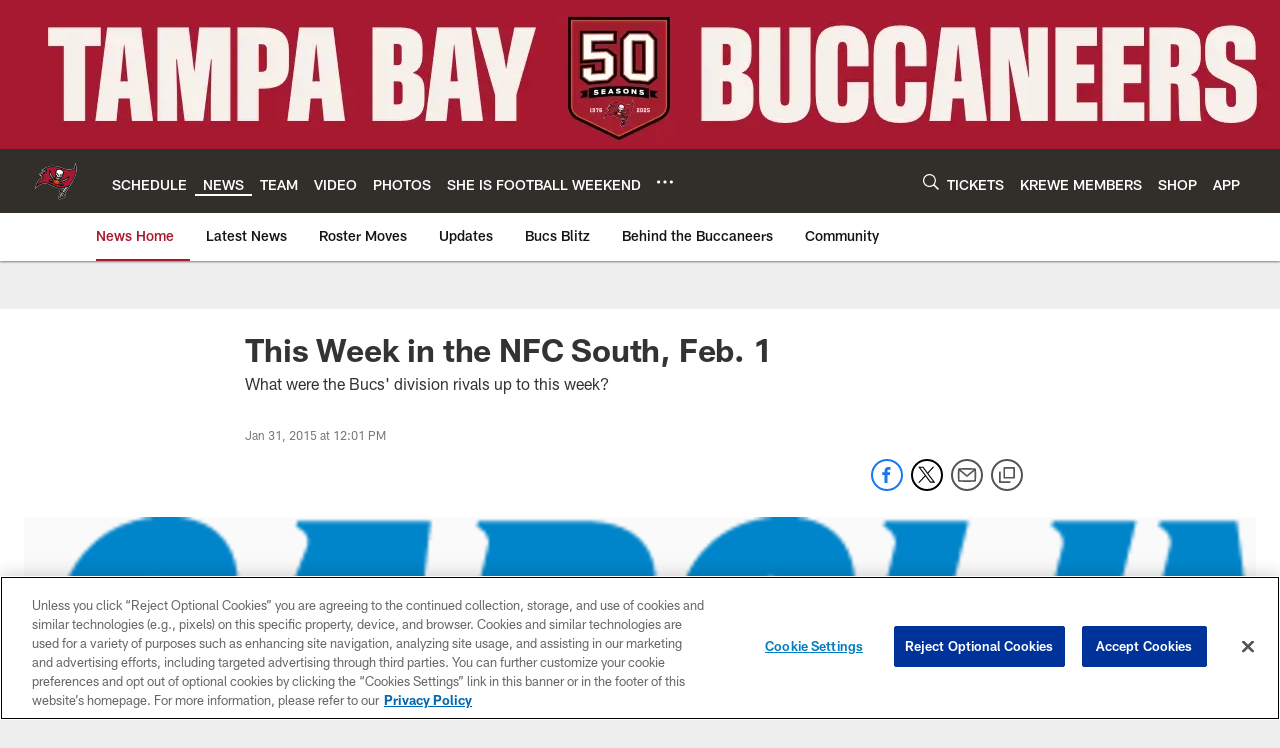

--- FILE ---
content_type: text/html; charset=utf-8
request_url: https://www.google.com/recaptcha/api2/aframe
body_size: 270
content:
<!DOCTYPE HTML><html><head><meta http-equiv="content-type" content="text/html; charset=UTF-8"></head><body><script nonce="ZOyGTWSkAx8v_v1vM23qFQ">/** Anti-fraud and anti-abuse applications only. See google.com/recaptcha */ try{var clients={'sodar':'https://pagead2.googlesyndication.com/pagead/sodar?'};window.addEventListener("message",function(a){try{if(a.source===window.parent){var b=JSON.parse(a.data);var c=clients[b['id']];if(c){var d=document.createElement('img');d.src=c+b['params']+'&rc='+(localStorage.getItem("rc::a")?sessionStorage.getItem("rc::b"):"");window.document.body.appendChild(d);sessionStorage.setItem("rc::e",parseInt(sessionStorage.getItem("rc::e")||0)+1);localStorage.setItem("rc::h",'1769315440015');}}}catch(b){}});window.parent.postMessage("_grecaptcha_ready", "*");}catch(b){}</script></body></html>

--- FILE ---
content_type: text/javascript; charset=utf-8
request_url: https://auth-id.buccaneers.com/accounts.webSdkBootstrap?apiKey=4_yDbLeGj-S3OfW8PD1PKIdg&pageURL=https%3A%2F%2Fwww.buccaneers.com%2Fnews%2Fthis-week-in-the-nfc-south-feb-1-14864671&sdk=js_latest&sdkBuild=18435&format=json
body_size: 424
content:
{
  "callId": "019bf36b03c573a8b826fb41ebd68bdc",
  "errorCode": 0,
  "apiVersion": 2,
  "statusCode": 200,
  "statusReason": "OK",
  "time": "2026-01-25T04:30:35.473Z",
  "hasGmid": "ver4"
}